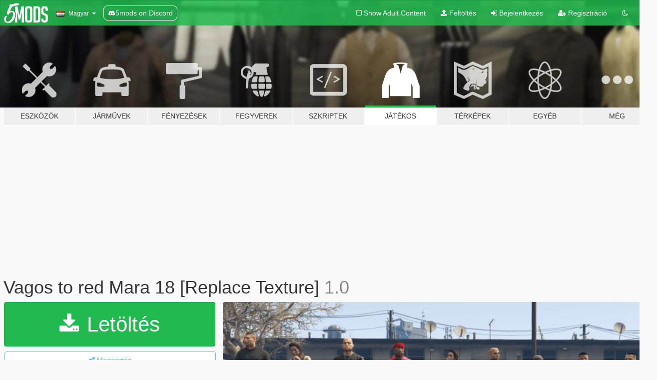

--- FILE ---
content_type: text/html; charset=utf-8
request_url: https://hu.gta5-mods.com/player/vagos-to-red-mara-18-replace-texture
body_size: 11728
content:

<!DOCTYPE html>
<html lang="hu" dir="ltr">
<head>
	<title>
		Vagos to red Mara 18 [Replace Texture] - GTA5-Mods.com
	</title>

		<script
		  async
		  src="https://hb.vntsm.com/v4/live/vms/sites/gta5-mods.com/index.js"
        ></script>

        <script>
          self.__VM = self.__VM || [];
          self.__VM.push(function (admanager, scope) {
            scope.Config.buildPlacement((configBuilder) => {
              configBuilder.add("billboard");
              configBuilder.addDefaultOrUnique("mobile_mpu").setBreakPoint("mobile")
            }).display("top-ad");

            scope.Config.buildPlacement((configBuilder) => {
              configBuilder.add("leaderboard");
              configBuilder.addDefaultOrUnique("mobile_mpu").setBreakPoint("mobile")
            }).display("central-ad");

            scope.Config.buildPlacement((configBuilder) => {
              configBuilder.add("mpu");
              configBuilder.addDefaultOrUnique("mobile_mpu").setBreakPoint("mobile")
            }).display("side-ad");

            scope.Config.buildPlacement((configBuilder) => {
              configBuilder.add("leaderboard");
              configBuilder.addDefaultOrUnique("mpu").setBreakPoint({ mediaQuery: "max-width:1200px" })
            }).display("central-ad-2");

            scope.Config.buildPlacement((configBuilder) => {
              configBuilder.add("leaderboard");
              configBuilder.addDefaultOrUnique("mobile_mpu").setBreakPoint("mobile")
            }).display("bottom-ad");

            scope.Config.buildPlacement((configBuilder) => {
              configBuilder.add("desktop_takeover");
              configBuilder.addDefaultOrUnique("mobile_takeover").setBreakPoint("mobile")
            }).display("takeover-ad");

            scope.Config.get('mpu').display('download-ad-1');
          });
        </script>

	<meta charset="utf-8">
	<meta name="viewport" content="width=320, initial-scale=1.0, maximum-scale=1.0">
	<meta http-equiv="X-UA-Compatible" content="IE=edge">
	<meta name="msapplication-config" content="none">
	<meta name="theme-color" content="#20ba4e">
	<meta name="msapplication-navbutton-color" content="#20ba4e">
	<meta name="apple-mobile-web-app-capable" content="yes">
	<meta name="apple-mobile-web-app-status-bar-style" content="#20ba4e">
	<meta name="csrf-param" content="authenticity_token" />
<meta name="csrf-token" content="A/kweyLBLoyiJf/e4Ad3a/gvBJmOCye3hq2y4DFBX6lfq5ca0jmoIHFwriGIyc7gO+lzBZ+Ysi30mEVM8E0p+w==" />
	    <!--suppress ALL -->

    <meta property="og:url" content="https://hu.gta5-mods.com/player/vagos-to-red-mara-18-replace-texture">
    <meta property="og:title" content="Vagos to red Mara 18 [Replace Texture]">
    <meta property="og:description" content="Vagos to red 18th street gang, Mara 18  (ITS SCREENSHOTS DO NOT SHOW ALL MODIFIED TEXTURES) (CES CAPTURES D&#39;ÉCRAN NE MONTRENT PAS TOUTES LES TEXTURES MODIFIÉES)    SinglePlayer:  Français / French : !! IMPORTANT CREER UN DOSSIER &quot;MODS&quot; !! Placer le contenue du dossier &quot;patchday3ng&quot; dans C:/Grand Thef Auto V/mods/update/x64/dlcpacks/patchday3ng/dlc/x64/models/cdimages/patchday3ng.rpf Placer le contenue du dossier &quot;x64v&quot; dans C:/Grand...">
    <meta property="og:site_name" content="GTA5-Mods.com">
    <meta property="og:image" content="https://img.gta5-mods.com/q75/images/vagos-to-red-mara-18-replace-texture/088b37-aa.png">

    <meta name="twitter:card" content="summary_large_image">
    <meta name="twitter:site" content="@5mods">
    <meta name="twitter:title" content="Vagos to red Mara 18 [Replace Texture]">
    <meta name="twitter:description" content="Vagos to red 18th street gang, Mara 18  (ITS SCREENSHOTS DO NOT SHOW ALL MODIFIED TEXTURES) (CES CAPTURES D&#39;ÉCRAN NE MONTRENT PAS TOUTES LES TEXTURES MODIFIÉES)    SinglePlayer:  Français / French : !! IMPORTANT CREER UN DOSSIER &quot;MODS&quot; !! Placer le contenue du dossier &quot;patchday3ng&quot; dans C:/Grand Thef Auto V/mods/update/x64/dlcpacks/patchday3ng/dlc/x64/models/cdimages/patchday3ng.rpf Placer le contenue du dossier &quot;x64v&quot; dans C:/Grand...">
    <meta name="twitter:image" content="https://img.gta5-mods.com/q75/images/vagos-to-red-mara-18-replace-texture/088b37-aa.png">


	<link rel="shortcut icon" type="image/x-icon" href="https://images.gta5-mods.com/icons/favicon.png">
	<link rel="stylesheet" media="screen" href="/assets/application-7e510725ebc5c55e88a9fd87c027a2aa9e20126744fbac89762e0fd54819c399.css" />
	    <link rel="alternate" hreflang="id" href="https://id.gta5-mods.com/player/vagos-to-red-mara-18-replace-texture">
    <link rel="alternate" hreflang="ms" href="https://ms.gta5-mods.com/player/vagos-to-red-mara-18-replace-texture">
    <link rel="alternate" hreflang="bg" href="https://bg.gta5-mods.com/player/vagos-to-red-mara-18-replace-texture">
    <link rel="alternate" hreflang="ca" href="https://ca.gta5-mods.com/player/vagos-to-red-mara-18-replace-texture">
    <link rel="alternate" hreflang="cs" href="https://cs.gta5-mods.com/player/vagos-to-red-mara-18-replace-texture">
    <link rel="alternate" hreflang="da" href="https://da.gta5-mods.com/player/vagos-to-red-mara-18-replace-texture">
    <link rel="alternate" hreflang="de" href="https://de.gta5-mods.com/player/vagos-to-red-mara-18-replace-texture">
    <link rel="alternate" hreflang="el" href="https://el.gta5-mods.com/player/vagos-to-red-mara-18-replace-texture">
    <link rel="alternate" hreflang="en" href="https://www.gta5-mods.com/player/vagos-to-red-mara-18-replace-texture">
    <link rel="alternate" hreflang="es" href="https://es.gta5-mods.com/player/vagos-to-red-mara-18-replace-texture">
    <link rel="alternate" hreflang="fr" href="https://fr.gta5-mods.com/player/vagos-to-red-mara-18-replace-texture">
    <link rel="alternate" hreflang="gl" href="https://gl.gta5-mods.com/player/vagos-to-red-mara-18-replace-texture">
    <link rel="alternate" hreflang="ko" href="https://ko.gta5-mods.com/player/vagos-to-red-mara-18-replace-texture">
    <link rel="alternate" hreflang="hi" href="https://hi.gta5-mods.com/player/vagos-to-red-mara-18-replace-texture">
    <link rel="alternate" hreflang="it" href="https://it.gta5-mods.com/player/vagos-to-red-mara-18-replace-texture">
    <link rel="alternate" hreflang="hu" href="https://hu.gta5-mods.com/player/vagos-to-red-mara-18-replace-texture">
    <link rel="alternate" hreflang="mk" href="https://mk.gta5-mods.com/player/vagos-to-red-mara-18-replace-texture">
    <link rel="alternate" hreflang="nl" href="https://nl.gta5-mods.com/player/vagos-to-red-mara-18-replace-texture">
    <link rel="alternate" hreflang="nb" href="https://no.gta5-mods.com/player/vagos-to-red-mara-18-replace-texture">
    <link rel="alternate" hreflang="pl" href="https://pl.gta5-mods.com/player/vagos-to-red-mara-18-replace-texture">
    <link rel="alternate" hreflang="pt-BR" href="https://pt.gta5-mods.com/player/vagos-to-red-mara-18-replace-texture">
    <link rel="alternate" hreflang="ro" href="https://ro.gta5-mods.com/player/vagos-to-red-mara-18-replace-texture">
    <link rel="alternate" hreflang="ru" href="https://ru.gta5-mods.com/player/vagos-to-red-mara-18-replace-texture">
    <link rel="alternate" hreflang="sl" href="https://sl.gta5-mods.com/player/vagos-to-red-mara-18-replace-texture">
    <link rel="alternate" hreflang="fi" href="https://fi.gta5-mods.com/player/vagos-to-red-mara-18-replace-texture">
    <link rel="alternate" hreflang="sv" href="https://sv.gta5-mods.com/player/vagos-to-red-mara-18-replace-texture">
    <link rel="alternate" hreflang="vi" href="https://vi.gta5-mods.com/player/vagos-to-red-mara-18-replace-texture">
    <link rel="alternate" hreflang="tr" href="https://tr.gta5-mods.com/player/vagos-to-red-mara-18-replace-texture">
    <link rel="alternate" hreflang="uk" href="https://uk.gta5-mods.com/player/vagos-to-red-mara-18-replace-texture">
    <link rel="alternate" hreflang="zh-CN" href="https://zh.gta5-mods.com/player/vagos-to-red-mara-18-replace-texture">

  <script src="/javascripts/ads.js"></script>

		<!-- Nexus Google Tag Manager -->
		<script nonce="true">
//<![CDATA[
				window.dataLayer = window.dataLayer || [];

						window.dataLayer.push({
								login_status: 'Guest',
								user_id: undefined,
								gta5mods_id: undefined,
						});

//]]>
</script>
		<script nonce="true">
//<![CDATA[
				(function(w,d,s,l,i){w[l]=w[l]||[];w[l].push({'gtm.start':
				new Date().getTime(),event:'gtm.js'});var f=d.getElementsByTagName(s)[0],
				j=d.createElement(s),dl=l!='dataLayer'?'&l='+l:'';j.async=true;j.src=
				'https://www.googletagmanager.com/gtm.js?id='+i+dl;f.parentNode.insertBefore(j,f);
				})(window,document,'script','dataLayer','GTM-KCVF2WQ');

//]]>
</script>		<!-- End Nexus Google Tag Manager -->
</head>
<body class=" hu">
	<!-- Google Tag Manager (noscript) -->
	<noscript><iframe src="https://www.googletagmanager.com/ns.html?id=GTM-KCVF2WQ"
										height="0" width="0" style="display:none;visibility:hidden"></iframe></noscript>
	<!-- End Google Tag Manager (noscript) -->

<div id="page-cover"></div>
<div id="page-loading">
	<span class="graphic"></span>
	<span class="message">Töltés...</span>
</div>

<div id="page-cover"></div>

<nav id="main-nav" class="navbar navbar-default">
  <div class="container">
    <div class="navbar-header">
      <a class="navbar-brand" href="/"></a>

      <ul class="nav navbar-nav">
        <li id="language-dropdown" class="dropdown">
          <a href="#language" class="dropdown-toggle" data-toggle="dropdown">
            <span class="famfamfam-flag-hu icon"></span>&nbsp;
            <span class="language-name">Magyar</span>
            <span class="caret"></span>
          </a>

          <ul class="dropdown-menu dropdown-menu-with-footer">
                <li>
                  <a href="https://id.gta5-mods.com/player/vagos-to-red-mara-18-replace-texture">
                    <span class="famfamfam-flag-id"></span>
                    <span class="language-name">Bahasa Indonesia</span>
                  </a>
                </li>
                <li>
                  <a href="https://ms.gta5-mods.com/player/vagos-to-red-mara-18-replace-texture">
                    <span class="famfamfam-flag-my"></span>
                    <span class="language-name">Bahasa Melayu</span>
                  </a>
                </li>
                <li>
                  <a href="https://bg.gta5-mods.com/player/vagos-to-red-mara-18-replace-texture">
                    <span class="famfamfam-flag-bg"></span>
                    <span class="language-name">Български</span>
                  </a>
                </li>
                <li>
                  <a href="https://ca.gta5-mods.com/player/vagos-to-red-mara-18-replace-texture">
                    <span class="famfamfam-flag-catalonia"></span>
                    <span class="language-name">Català</span>
                  </a>
                </li>
                <li>
                  <a href="https://cs.gta5-mods.com/player/vagos-to-red-mara-18-replace-texture">
                    <span class="famfamfam-flag-cz"></span>
                    <span class="language-name">Čeština</span>
                  </a>
                </li>
                <li>
                  <a href="https://da.gta5-mods.com/player/vagos-to-red-mara-18-replace-texture">
                    <span class="famfamfam-flag-dk"></span>
                    <span class="language-name">Dansk</span>
                  </a>
                </li>
                <li>
                  <a href="https://de.gta5-mods.com/player/vagos-to-red-mara-18-replace-texture">
                    <span class="famfamfam-flag-de"></span>
                    <span class="language-name">Deutsch</span>
                  </a>
                </li>
                <li>
                  <a href="https://el.gta5-mods.com/player/vagos-to-red-mara-18-replace-texture">
                    <span class="famfamfam-flag-gr"></span>
                    <span class="language-name">Ελληνικά</span>
                  </a>
                </li>
                <li>
                  <a href="https://www.gta5-mods.com/player/vagos-to-red-mara-18-replace-texture">
                    <span class="famfamfam-flag-gb"></span>
                    <span class="language-name">English</span>
                  </a>
                </li>
                <li>
                  <a href="https://es.gta5-mods.com/player/vagos-to-red-mara-18-replace-texture">
                    <span class="famfamfam-flag-es"></span>
                    <span class="language-name">Español</span>
                  </a>
                </li>
                <li>
                  <a href="https://fr.gta5-mods.com/player/vagos-to-red-mara-18-replace-texture">
                    <span class="famfamfam-flag-fr"></span>
                    <span class="language-name">Français</span>
                  </a>
                </li>
                <li>
                  <a href="https://gl.gta5-mods.com/player/vagos-to-red-mara-18-replace-texture">
                    <span class="famfamfam-flag-es-gl"></span>
                    <span class="language-name">Galego</span>
                  </a>
                </li>
                <li>
                  <a href="https://ko.gta5-mods.com/player/vagos-to-red-mara-18-replace-texture">
                    <span class="famfamfam-flag-kr"></span>
                    <span class="language-name">한국어</span>
                  </a>
                </li>
                <li>
                  <a href="https://hi.gta5-mods.com/player/vagos-to-red-mara-18-replace-texture">
                    <span class="famfamfam-flag-in"></span>
                    <span class="language-name">हिन्दी</span>
                  </a>
                </li>
                <li>
                  <a href="https://it.gta5-mods.com/player/vagos-to-red-mara-18-replace-texture">
                    <span class="famfamfam-flag-it"></span>
                    <span class="language-name">Italiano</span>
                  </a>
                </li>
                <li>
                  <a href="https://hu.gta5-mods.com/player/vagos-to-red-mara-18-replace-texture">
                    <span class="famfamfam-flag-hu"></span>
                    <span class="language-name">Magyar</span>
                  </a>
                </li>
                <li>
                  <a href="https://mk.gta5-mods.com/player/vagos-to-red-mara-18-replace-texture">
                    <span class="famfamfam-flag-mk"></span>
                    <span class="language-name">Македонски</span>
                  </a>
                </li>
                <li>
                  <a href="https://nl.gta5-mods.com/player/vagos-to-red-mara-18-replace-texture">
                    <span class="famfamfam-flag-nl"></span>
                    <span class="language-name">Nederlands</span>
                  </a>
                </li>
                <li>
                  <a href="https://no.gta5-mods.com/player/vagos-to-red-mara-18-replace-texture">
                    <span class="famfamfam-flag-no"></span>
                    <span class="language-name">Norsk</span>
                  </a>
                </li>
                <li>
                  <a href="https://pl.gta5-mods.com/player/vagos-to-red-mara-18-replace-texture">
                    <span class="famfamfam-flag-pl"></span>
                    <span class="language-name">Polski</span>
                  </a>
                </li>
                <li>
                  <a href="https://pt.gta5-mods.com/player/vagos-to-red-mara-18-replace-texture">
                    <span class="famfamfam-flag-br"></span>
                    <span class="language-name">Português do Brasil</span>
                  </a>
                </li>
                <li>
                  <a href="https://ro.gta5-mods.com/player/vagos-to-red-mara-18-replace-texture">
                    <span class="famfamfam-flag-ro"></span>
                    <span class="language-name">Română</span>
                  </a>
                </li>
                <li>
                  <a href="https://ru.gta5-mods.com/player/vagos-to-red-mara-18-replace-texture">
                    <span class="famfamfam-flag-ru"></span>
                    <span class="language-name">Русский</span>
                  </a>
                </li>
                <li>
                  <a href="https://sl.gta5-mods.com/player/vagos-to-red-mara-18-replace-texture">
                    <span class="famfamfam-flag-si"></span>
                    <span class="language-name">Slovenščina</span>
                  </a>
                </li>
                <li>
                  <a href="https://fi.gta5-mods.com/player/vagos-to-red-mara-18-replace-texture">
                    <span class="famfamfam-flag-fi"></span>
                    <span class="language-name">Suomi</span>
                  </a>
                </li>
                <li>
                  <a href="https://sv.gta5-mods.com/player/vagos-to-red-mara-18-replace-texture">
                    <span class="famfamfam-flag-se"></span>
                    <span class="language-name">Svenska</span>
                  </a>
                </li>
                <li>
                  <a href="https://vi.gta5-mods.com/player/vagos-to-red-mara-18-replace-texture">
                    <span class="famfamfam-flag-vn"></span>
                    <span class="language-name">Tiếng Việt</span>
                  </a>
                </li>
                <li>
                  <a href="https://tr.gta5-mods.com/player/vagos-to-red-mara-18-replace-texture">
                    <span class="famfamfam-flag-tr"></span>
                    <span class="language-name">Türkçe</span>
                  </a>
                </li>
                <li>
                  <a href="https://uk.gta5-mods.com/player/vagos-to-red-mara-18-replace-texture">
                    <span class="famfamfam-flag-ua"></span>
                    <span class="language-name">Українська</span>
                  </a>
                </li>
                <li>
                  <a href="https://zh.gta5-mods.com/player/vagos-to-red-mara-18-replace-texture">
                    <span class="famfamfam-flag-cn"></span>
                    <span class="language-name">中文</span>
                  </a>
                </li>
          </ul>
        </li>
        <li class="discord-link">
          <a href="https://discord.gg/2PR7aMzD4U" target="_blank" rel="noreferrer">
            <img src="https://images.gta5-mods.com/site/discord-header.svg" height="15px" alt="">
            <span>5mods on Discord</span>
          </a>
        </li>
      </ul>
    </div>

    <ul class="nav navbar-nav navbar-right">
        <li>
          <a href="/adult_filter" title="Light mode">
              <span class="fa fa-square-o"></span>
            <span>Show Adult <span class="adult-filter__content-text">Content</span></span>
          </a>
        </li>
      <li class="hidden-xs">
        <a href="/upload">
          <span class="icon fa fa-upload"></span>
          Feltöltés
        </a>
      </li>

        <li>
          <a href="/login?r=/player/vagos-to-red-mara-18-replace-texture">
            <span class="icon fa fa-sign-in"></span>
            <span class="login-text">Bejelentkezés</span>
          </a>
        </li>

        <li class="hidden-xs">
          <a href="/register?r=/player/vagos-to-red-mara-18-replace-texture">
            <span class="icon fa fa-user-plus"></span>
            Regisztráció
          </a>
        </li>

        <li>
            <a href="/dark_mode" title="Dark mode">
              <span class="fa fa-moon-o"></span>
            </a>
        </li>

      <li id="search-dropdown">
        <a href="#search" class="dropdown-toggle" data-toggle="dropdown">
          <span class="fa fa-search"></span>
        </a>

        <div class="dropdown-menu">
          <div class="form-inline">
            <div class="form-group">
              <div class="input-group">
                <div class="input-group-addon"><span  class="fa fa-search"></span></div>
                <input type="text" class="form-control" placeholder="GTA 5 mod-ok keresése...">
              </div>
            </div>
            <button type="submit" class="btn btn-primary">
              Keresés
            </button>
          </div>
        </div>
      </li>
    </ul>
  </div>
</nav>

<div id="banner" class="player">
  <div class="container hidden-xs">
    <div id="intro">
      <h1 class="styled">Üdvözlünk a GTA5-Mods.com-on</h1>
      <p>Válassz egyet a következő kategóriák közül, hogy megkezdhesd a böngészést a legújabb PC-s GTA 5 mod-ok között:</p>
    </div>
  </div>

  <div class="container">
    <ul id="navigation" class="clearfix hu">
        <li class="tools ">
          <a href="/tools">
            <span class="icon-category"></span>
            <span class="label-border"></span>
            <span class="label-category ">
              <span>Eszközök</span>
            </span>
          </a>
        </li>
        <li class="vehicles ">
          <a href="/vehicles">
            <span class="icon-category"></span>
            <span class="label-border"></span>
            <span class="label-category ">
              <span>Járművek</span>
            </span>
          </a>
        </li>
        <li class="paintjobs ">
          <a href="/paintjobs">
            <span class="icon-category"></span>
            <span class="label-border"></span>
            <span class="label-category ">
              <span>Fényezések</span>
            </span>
          </a>
        </li>
        <li class="weapons ">
          <a href="/weapons">
            <span class="icon-category"></span>
            <span class="label-border"></span>
            <span class="label-category ">
              <span>Fegyverek</span>
            </span>
          </a>
        </li>
        <li class="scripts ">
          <a href="/scripts">
            <span class="icon-category"></span>
            <span class="label-border"></span>
            <span class="label-category ">
              <span>Szkriptek</span>
            </span>
          </a>
        </li>
        <li class="player active">
          <a href="/player">
            <span class="icon-category"></span>
            <span class="label-border"></span>
            <span class="label-category ">
              <span>Játékos</span>
            </span>
          </a>
        </li>
        <li class="maps ">
          <a href="/maps">
            <span class="icon-category"></span>
            <span class="label-border"></span>
            <span class="label-category ">
              <span>Térképek</span>
            </span>
          </a>
        </li>
        <li class="misc ">
          <a href="/misc">
            <span class="icon-category"></span>
            <span class="label-border"></span>
            <span class="label-category ">
              <span>Egyéb</span>
            </span>
          </a>
        </li>
      <li id="more-dropdown" class="more dropdown">
        <a href="#more" class="dropdown-toggle" data-toggle="dropdown">
          <span class="icon-category"></span>
          <span class="label-border"></span>
          <span class="label-category ">
            <span>Még</span>
          </span>
        </a>

        <ul class="dropdown-menu pull-right">
          <li>
            <a href="http://www.gta5cheats.com" target="_blank">
              <span class="fa fa-external-link"></span>
              GTA 5 Cheats
            </a>
          </li>
        </ul>
      </li>
    </ul>
  </div>
</div>

<div id="content">
  


<div id="file" class="container" data-user-file-id="89062">
  <div class="clearfix">
      <div id="top-ad" class="ad-container"></div>

    <h1>
      
      Vagos to red Mara 18 [Replace Texture]
      <span class="version">1.0</span>

    </h1>
  </div>


    <div id="file-container" class="row">
      <div class="col-sm-5 col-lg-4">

          <a href="/player/vagos-to-red-mara-18-replace-texture/download/78580" class="btn btn-primary btn-download" >
            <span class="fa fa-download"></span>
            Letöltés
          </a>

        <div class="file-actions">

          <div class="row">
            <div class="col-xs-12 share-container">
              <div id="share-list">
                <ul>
                  <li>
                    <a href="#share-facebook" class="facebook" title="Megosztás Facebook-on">
                      <span class="fa fa-facebook"></span>
                    </a>
                  </li>
                  <li>
                    <a href="#share-twitter" class="twitter" title="Megosztás Twitter-en" data-text="Vagos to red Mara 18 [Replace Texture]">
                      <span class="fa fa-twitter"></span>
                    </a>
                  </li>
                  <li>
                    <a href="#share-vk" class="vk" title="Megosztás VKontakte-on">
                      <span class="fa fa-vk"></span>
                    </a>
                  </li>
                </ul>
              </div>

              <button class="btn btn-o-info btn-block">
                <span class="fa fa-share-alt "></span>
                <span>Megosztás</span>
              </button>
            </div>

          </div>
        </div>
        <div class="panel panel-default">
          <div class="panel-body">
            <div class="user-panel row">
              <div class="col-xs-3">
                <a href="/users/iBoyyyz">
                  <img class="img-responsive" src="https://img.gta5-mods.com/q75-w100-h100-cfill/avatars/603033/62971a-Marginal-3.jpg" alt="62971a marginal 3" />
                </a>
              </div>
              <div class="col-xs-9">
                <a class="username" href="/users/iBoyyyz">iBoyyyz</a>
                  <br/>
                  <div class="user-social">
                    












                  </div>

                  


              </div>
            </div>
          </div>
        </div>

          <div class="panel panel-default hidden-xs">
            <div class="panel-body">
  <h3 class="mt-0">
    <i class="fa fa-list-alt"></i>
    <span class="translation_missing" title="translation missing: hu.user_file.all_versions">All Versions</span>
  </h3>
      <div class="well pull-left file-version-container ">
        <div class="pull-left">
          <i class="fa fa-file"></i>&nbsp;1.0 <span>(current)</span>
          <p>
            <span class="num-downloads">1 245 letöltés <span class="file-size">, 60 MB</span></span>
            <br/><span class="num-downloads">2019. november 13.</span>
          </p>
        </div>
        <div class="pull-right" >
                  <a target="_blank" href="https://www.virustotal.com/file/a436e293cf72a8997226d7051a2497d852ce0e2635f85156a85d1147da48eb20/analysis/1573608465/"><i data-container="body" data-trigger="hover" data-toggle="popover" data-placement="top" data-html="true" data-title="<b class='color-success'>This file is safe <i class='fa fa-check-circle-o'></i></b>" data-content="<i>This file has been scanned for viruses and is safe to download.</i>" class="fa fa-shield vt-version"></i></a>

              <a target="_blank" href="/player/vagos-to-red-mara-18-replace-texture/download/78580"><i class="fa fa-download download-version"></i></a>
        </div>
      </div>
</div>
          </div>

          <div id="side-ad" class="ad-container"></div>

        <div class="file-list">
            <div class="col-xs-12 hidden-xs">
              <h4>More mods by <a class="username" href="/users/iBoyyyz">iBoyyyz</a>:</h4>
                
<div class="file-list-obj">
  <a href="/maps/building-4-apartment-xml-ymap" title="Building 4 Apartment [XML/YMAP]" class="preview empty">

    <img title="Building 4 Apartment [XML/YMAP]" class="img-responsive" alt="Building 4 Apartment [XML/YMAP]" src="https://img.gta5-mods.com/q75-w500-h333-cfill/images/building-4-apartment-xml-ymap/b0658f-1-min(1).png" />

      <ul class="categories">
            <li>Épület</li>
            <li>Jelenet</li>
            <li>Menyoo</li>
      </ul>

      <div class="stats">
        <div>
        </div>
        <div>
          <span title="462 Letöltés">
            <span class="fa fa-download"></span> 462
          </span>
          <span class="stats-likes" title="6 Tetszik">
            <span class="fa fa-thumbs-up"></span> 6
          </span>
        </div>
      </div>

  </a>
  <div class="details">
    <div class="top">
      <div class="name">
        <a href="/maps/building-4-apartment-xml-ymap" title="Building 4 Apartment [XML/YMAP]">
          <span dir="ltr">Building 4 Apartment [XML/YMAP]</span>
        </a>
      </div>
        <div class="version" dir="ltr" title="1.0">1.0</div>
    </div>
    <div class="bottom">
      <span class="bottom-by">By</span> <a href="/users/iBoyyyz" title="iBoyyyz">iBoyyyz</a>
    </div>
  </div>
</div>
                
<div class="file-list-obj">
  <a href="/player/mp-male-gangster-face-tattoo-692f8f8b-80ad-4b65-bf7c-a0560e386d4f" title="[MP Male] Gangster Face Tattoo" class="preview empty">

    <img title="[MP Male] Gangster Face Tattoo" class="img-responsive" alt="[MP Male] Gangster Face Tattoo" src="https://img.gta5-mods.com/q75-w500-h333-cfill/images/mp-male-gangster-face-tattoo-692f8f8b-80ad-4b65-bf7c-a0560e386d4f/77455d-Screensho6min.png" />

      <ul class="categories">
            <li>Bőr</li>
            <li>Tetoválás</li>
      </ul>

      <div class="stats">
        <div>
        </div>
        <div>
          <span title="2 383 Letöltés">
            <span class="fa fa-download"></span> 2 383
          </span>
          <span class="stats-likes" title="31 Tetszik">
            <span class="fa fa-thumbs-up"></span> 31
          </span>
        </div>
      </div>

  </a>
  <div class="details">
    <div class="top">
      <div class="name">
        <a href="/player/mp-male-gangster-face-tattoo-692f8f8b-80ad-4b65-bf7c-a0560e386d4f" title="[MP Male] Gangster Face Tattoo">
          <span dir="ltr">[MP Male] Gangster Face Tattoo</span>
        </a>
      </div>
    </div>
    <div class="bottom">
      <span class="bottom-by">By</span> <a href="/users/iBoyyyz" title="iBoyyyz">iBoyyyz</a>
    </div>
  </div>
</div>
                
<div class="file-list-obj">
  <a href="/maps/house-of-the-russian-millionaire" title="House of the Russian millionaire [Menyoo / FiveM]" class="preview empty">

    <img title="House of the Russian millionaire [Menyoo / FiveM]" class="img-responsive" alt="House of the Russian millionaire [Menyoo / FiveM]" src="https://img.gta5-mods.com/q75-w500-h333-cfill/images/house-of-the-russian-millionaire/2b553c-2-min.png" />

      <ul class="categories">
            <li>Belsőtér</li>
            <li>Épület</li>
            <li>Jelenet</li>
            <li>Map Editor</li>
            <li>Menyoo</li>
      </ul>

      <div class="stats">
        <div>
        </div>
        <div>
          <span title="962 Letöltés">
            <span class="fa fa-download"></span> 962
          </span>
          <span class="stats-likes" title="15 Tetszik">
            <span class="fa fa-thumbs-up"></span> 15
          </span>
        </div>
      </div>

  </a>
  <div class="details">
    <div class="top">
      <div class="name">
        <a href="/maps/house-of-the-russian-millionaire" title="House of the Russian millionaire [Menyoo / FiveM]">
          <span dir="ltr">House of the Russian millionaire [Menyoo / FiveM]</span>
        </a>
      </div>
        <div class="version" dir="ltr" title="1.0">1.0</div>
    </div>
    <div class="bottom">
      <span class="bottom-by">By</span> <a href="/users/iBoyyyz" title="iBoyyyz">iBoyyyz</a>
    </div>
  </div>
</div>
                
<div class="file-list-obj">
  <a href="/maps/grove-street-xml-ymap" title="Grove Street [XML/YMAP]" class="preview empty">

    <img title="Grove Street [XML/YMAP]" class="img-responsive" alt="Grove Street [XML/YMAP]" src="https://img.gta5-mods.com/q75-w500-h333-cfill/images/grove-street-xml-ymap/8ad4a6-Screenshot_596.png" />

      <ul class="categories">
            <li>Jelenet</li>
            <li>Menyoo</li>
      </ul>

      <div class="stats">
        <div>
        </div>
        <div>
          <span title="990 Letöltés">
            <span class="fa fa-download"></span> 990
          </span>
          <span class="stats-likes" title="6 Tetszik">
            <span class="fa fa-thumbs-up"></span> 6
          </span>
        </div>
      </div>

  </a>
  <div class="details">
    <div class="top">
      <div class="name">
        <a href="/maps/grove-street-xml-ymap" title="Grove Street [XML/YMAP]">
          <span dir="ltr">Grove Street [XML/YMAP]</span>
        </a>
      </div>
        <div class="version" dir="ltr" title="1.0">1.0</div>
    </div>
    <div class="bottom">
      <span class="bottom-by">By</span> <a href="/users/iBoyyyz" title="iBoyyyz">iBoyyyz</a>
    </div>
  </div>
</div>
                
<div class="file-list-obj">
  <a href="/player/prison-face-tattoo" title="[MP Male] Prison Face Tattoo" class="preview empty">

    <img title="[MP Male] Prison Face Tattoo" class="img-responsive" alt="[MP Male] Prison Face Tattoo" src="https://img.gta5-mods.com/q75-w500-h333-cfill/images/prison-face-tattoo/9decfc-1-min1).png" />

      <ul class="categories">
            <li>Bőr</li>
            <li>Tetoválás</li>
      </ul>

      <div class="stats">
        <div>
        </div>
        <div>
          <span title="1 075 Letöltés">
            <span class="fa fa-download"></span> 1 075
          </span>
          <span class="stats-likes" title="15 Tetszik">
            <span class="fa fa-thumbs-up"></span> 15
          </span>
        </div>
      </div>

  </a>
  <div class="details">
    <div class="top">
      <div class="name">
        <a href="/player/prison-face-tattoo" title="[MP Male] Prison Face Tattoo">
          <span dir="ltr">[MP Male] Prison Face Tattoo</span>
        </a>
      </div>
        <div class="version" dir="ltr" title="1.0">1.0</div>
    </div>
    <div class="bottom">
      <span class="bottom-by">By</span> <a href="/users/iBoyyyz" title="iBoyyyz">iBoyyyz</a>
    </div>
  </div>
</div>
            </div>

        </div>
      </div>

      <div class="col-sm-7 col-lg-8">
          <div id="file-media">
            <!-- Cover Media -->
            <div class="text-center">

                <a target="_blank" class="thumbnail mfp-image cover-media" title="Vagos to red Mara 18 [Replace Texture]" href="https://img.gta5-mods.com/q95/images/vagos-to-red-mara-18-replace-texture/088b37-aa.png"><img class="img-responsive" src="https://img.gta5-mods.com/q85-w800/images/vagos-to-red-mara-18-replace-texture/088b37-aa.png" alt="088b37 aa" /></a>
            </div>

            <!-- Remaining Media -->
              <div class="media-thumbnails row">
                    <div class="col-xs-4 col-md-2">
                      <a target="_blank" class="thumbnail mfp-image" title="Vagos to red Mara 18 [Replace Texture]" href="https://img.gta5-mods.com/q95/images/vagos-to-red-mara-18-replace-texture/088b37-bb.png"><img class="img-responsive" src="https://img.gta5-mods.com/q75-w350-h233-cfill/images/vagos-to-red-mara-18-replace-texture/088b37-bb.png" alt="088b37 bb" /></a>
                    </div>
                    <div class="col-xs-4 col-md-2">
                      <a target="_blank" class="thumbnail mfp-image" title="Vagos to red Mara 18 [Replace Texture]" href="https://img.gta5-mods.com/q95/images/vagos-to-red-mara-18-replace-texture/088b37-cc.png"><img class="img-responsive" src="https://img.gta5-mods.com/q75-w350-h233-cfill/images/vagos-to-red-mara-18-replace-texture/088b37-cc.png" alt="088b37 cc" /></a>
                    </div>
                    <div class="col-xs-4 col-md-2">
                      <a target="_blank" class="thumbnail mfp-image" title="Vagos to red Mara 18 [Replace Texture]" href="https://img.gta5-mods.com/q95/images/vagos-to-red-mara-18-replace-texture/088b37-dd.png"><img class="img-responsive" src="https://img.gta5-mods.com/q75-w350-h233-cfill/images/vagos-to-red-mara-18-replace-texture/088b37-dd.png" alt="088b37 dd" /></a>
                    </div>
                    <div class="col-xs-4 col-md-2">
                      <a target="_blank" class="thumbnail mfp-image" title="Vagos to red Mara 18 [Replace Texture]" href="https://img.gta5-mods.com/q95/images/vagos-to-red-mara-18-replace-texture/088b37-ee.png"><img class="img-responsive" src="https://img.gta5-mods.com/q75-w350-h233-cfill/images/vagos-to-red-mara-18-replace-texture/088b37-ee.png" alt="088b37 ee" /></a>
                    </div>
                    <div class="col-xs-4 col-md-2">
                      <a target="_blank" class="thumbnail mfp-image" title="Vagos to red Mara 18 [Replace Texture]" href="https://img.gta5-mods.com/q95/images/vagos-to-red-mara-18-replace-texture/088b37-ff.png"><img class="img-responsive" src="https://img.gta5-mods.com/q75-w350-h233-cfill/images/vagos-to-red-mara-18-replace-texture/088b37-ff.png" alt="088b37 ff" /></a>
                    </div>
                    <div class="col-xs-4 col-md-2">
                      <a target="_blank" class="thumbnail mfp-image" title="Vagos to red Mara 18 [Replace Texture]" href="https://img.gta5-mods.com/q95/images/vagos-to-red-mara-18-replace-texture/088b37-gg.png"><img class="img-responsive" src="https://img.gta5-mods.com/q75-w350-h233-cfill/images/vagos-to-red-mara-18-replace-texture/088b37-gg.png" alt="088b37 gg" /></a>
                    </div>

                  <div class="extra-media collapse">
                        <div class="col-xs-4 col-md-2">
                          <a target="_blank" class="thumbnail mfp-image" title="Vagos to red Mara 18 [Replace Texture]" href="https://img.gta5-mods.com/q95/images/vagos-to-red-mara-18-replace-texture/088b37-hh.png"><img class="img-responsive" src="https://img.gta5-mods.com/q75-w350-h233-cfill/images/vagos-to-red-mara-18-replace-texture/088b37-hh.png" alt="088b37 hh" /></a>
                        </div>
                        <div class="col-xs-4 col-md-2">
                          <a target="_blank" class="thumbnail mfp-image" title="Vagos to red Mara 18 [Replace Texture]" href="https://img.gta5-mods.com/q95/images/vagos-to-red-mara-18-replace-texture/088b37-ii.png"><img class="img-responsive" src="https://img.gta5-mods.com/q75-w350-h233-cfill/images/vagos-to-red-mara-18-replace-texture/088b37-ii.png" alt="088b37 ii" /></a>
                        </div>
                        <div class="col-xs-4 col-md-2">
                          <a target="_blank" class="thumbnail mfp-image" title="Vagos to red Mara 18 [Replace Texture]" href="https://img.gta5-mods.com/q95/images/vagos-to-red-mara-18-replace-texture/088b37-jj.png"><img class="img-responsive" src="https://img.gta5-mods.com/q75-w350-h233-cfill/images/vagos-to-red-mara-18-replace-texture/088b37-jj.png" alt="088b37 jj" /></a>
                        </div>
                        <div class="col-xs-4 col-md-2">
                          <a target="_blank" class="thumbnail mfp-image" title="Vagos to red Mara 18 [Replace Texture]" href="https://img.gta5-mods.com/q95/images/vagos-to-red-mara-18-replace-texture/088b37-kk.png"><img class="img-responsive" src="https://img.gta5-mods.com/q75-w350-h233-cfill/images/vagos-to-red-mara-18-replace-texture/088b37-kk.png" alt="088b37 kk" /></a>
                        </div>
                  </div>
              </div>

                <a href="#more" class="media-limit btn btn-o-primary btn-block btn-sm">
                  <span class="fa fa-angle-down"></span>
                  További képek és videók megtekintése
                  <span class="fa fa-angle-down"></span>
                </a>
          </div>

        <h3 class="clearfix" dir="auto">
          <div class="pull-left file-stats">
            <i class="fa fa-cloud-download pull-left download-icon"></i>
            <div class="file-stat file-downloads pull-left">
              <span class="num-downloads">1 245</span>
              <label>Letöltés</label>
            </div>
            <i class="fa fa-thumbs-o-up pull-left like-icon"></i>
            <div class="file-stat file-likes pull-left">
              <span class="num-likes">10</span>
              <label>Tetszik</label>
            </div>
          </div>

        </h3>
        <div id="featured-comment">
          <ul class="media-list pinned-comments">
            
          </ul>
        </div>
        <div class="visible-xs-block">
          <div class="panel panel-default">
            <div class="panel-body">
              <div class="file-description">
                      <span class="description-body description-collapsed" dir="auto">
                        Vagos to red 18th street gang, Mara 18 <br/>(ITS SCREENSHOTS DO NOT SHOW ALL MODIFIED TEXTURES)<br/>(CES CAPTURES D'ÉCRAN NE MONTRENT PAS TOUTES LES TEXTURES MODIFIÉES)<br/><br/><br/><br/>SinglePlayer:<br/><br/>Français / French :<br/>!! IMPORTANT CREER UN DOSSIER "MODS" !!<br/>Placer le contenue du dossier "patchday3ng" dans C:/Grand Thef Auto V/mods/update/x64/dlcpacks/patchday3ng/dlc/x64/models/cdimages/patchday3ng.rpf<br/>Placer le contenue du dossier "x64v" dans C:/Grand Thef Auto V/mods/x64v/models/cdimages/componentpeds_g_m_y.rpf<br/>Placer le contenue du dossier "x64e" dans C:/Grand Thef Auto V/mods/x64e/models/cdimages/pedprops.rpf<br/>Si vous avez besoin d'aide contactez moi par discord : M00NL1GHT#0914<br/><br/>English / Anglais :<br/>!! IMPORTANT CREATE A "MODS" FOLDER !!<br/>Place the contents of the folder "patchday3ng" in C:/Grand Thef Auto V/mods/update/x64/dlcpacks/patchday3ng/dlc/x64/models/cdimages/patchday3ng.rpf<br/>Place the contents of the folder "x64v" in C:/Grand Thef Auto V/mods/x64v/models/cdimages/componentpeds_g_m_y.rpf<br/>Place the contents of the folder "x64e" in C:/Grand Thef Auto V/mods/x64e/models/cdimages/pedprops.rpf<br/>If you need help contact me on discord : M00NL1GHT#0914<br/><br/><br/><br/>FiveM :<br/><br/>Français / French :<br/>Vous avez devez écrire "mara18" dans le fichier "start.cfg" pour remplacer les textures sur votre serveur<br/><br/>English / Anglais :<br/>You have to write "mara18" in the file "start.cfg" to replace the textures on your server<br/><br/><br/><br/><br/>Created by iBoyz<br/>(My real nickname is MoonLight but I can not change my nickname on gta5 mod site)<br/>(Mon vrai pseudo c'est MoonLight mais je ne peux pas changer mon pseudo sur le site gta5 mod)
                        <div class="read-more-button-container">
                          <div class="read-more-gradient"></div>
                          <div class="read-more-button">Show Full Description</div>
                        </div>
                      </span>
              </div>
                <div id=tag-list>
                    <div>
                      <a href="/all/tags/clothing/most-downloaded">
                            <span class="label label-default">
                              <span class="fa fa-tag"></span>
                              Ruházat
                            </span>
                      </a>
                    </div>
                    <div>
                      <a href="/all/tags/skin/most-downloaded">
                            <span class="label label-default">
                              <span class="fa fa-tag"></span>
                              Bőr
                            </span>
                      </a>
                    </div>
                    <div>
                      <a href="/all/tags/san-andreas/most-downloaded">
                            <span class="label label-default">
                              <span class="fa fa-tag"></span>
                              San Andreas
                            </span>
                      </a>
                    </div>
                </div>


              <div id="file-dates">

                <br/>
                <small title="2019. nov. 13., 01:26">
                  <strong>Először Feltöltve:</strong>
                  2019. november 13.
                  
                </small>

                  <br/>
                  <small title="2019. nov. 13., 01:34">
                    <strong>Utoljára Feltöltve:</strong>
                    2019. november 13.
                  </small>

                  <br/>
                  <small title="2026. jan. 20., 08:12">
                    <strong>Utoljára Letöltött:</strong>
                    19 órája
                  </small>
              </div>
            </div>
          </div>

          <div class="panel panel-default visible-xs-block">
            <div class="panel-body">
  <h3 class="mt-0">
    <i class="fa fa-list-alt"></i>
    <span class="translation_missing" title="translation missing: hu.user_file.all_versions">All Versions</span>
  </h3>
      <div class="well pull-left file-version-container ">
        <div class="pull-left">
          <i class="fa fa-file"></i>&nbsp;1.0 <span>(current)</span>
          <p>
            <span class="num-downloads">1 245 letöltés <span class="file-size">, 60 MB</span></span>
            <br/><span class="num-downloads">2019. november 13.</span>
          </p>
        </div>
        <div class="pull-right" >
                  <a target="_blank" href="https://www.virustotal.com/file/a436e293cf72a8997226d7051a2497d852ce0e2635f85156a85d1147da48eb20/analysis/1573608465/"><i data-container="body" data-trigger="hover" data-toggle="popover" data-placement="top" data-html="true" data-title="<b class='color-success'>This file is safe <i class='fa fa-check-circle-o'></i></b>" data-content="<i>This file has been scanned for viruses and is safe to download.</i>" class="fa fa-shield vt-version"></i></a>

              <a target="_blank" href="/player/vagos-to-red-mara-18-replace-texture/download/78580"><i class="fa fa-download download-version"></i></a>
        </div>
      </div>
</div>
          </div>

          <h3 class="clearfix comments-stats" dir="auto">
              <span class="pull-left">
                  <span class="num-comments" data-count="5">5 Hozzászólás</span>
              </span>
          </h3>
          <div id="comments_mobile"></div>

          <div class="file-list">
              <div class="col-xs-12">
                <h4>More mods by <a class="username" href="/users/iBoyyyz">iBoyyyz</a>:</h4>
                  
<div class="file-list-obj">
  <a href="/maps/building-4-apartment-xml-ymap" title="Building 4 Apartment [XML/YMAP]" class="preview empty">

    <img title="Building 4 Apartment [XML/YMAP]" class="img-responsive" alt="Building 4 Apartment [XML/YMAP]" src="https://img.gta5-mods.com/q75-w500-h333-cfill/images/building-4-apartment-xml-ymap/b0658f-1-min(1).png" />

      <ul class="categories">
            <li>Épület</li>
            <li>Jelenet</li>
            <li>Menyoo</li>
      </ul>

      <div class="stats">
        <div>
        </div>
        <div>
          <span title="462 Letöltés">
            <span class="fa fa-download"></span> 462
          </span>
          <span class="stats-likes" title="6 Tetszik">
            <span class="fa fa-thumbs-up"></span> 6
          </span>
        </div>
      </div>

  </a>
  <div class="details">
    <div class="top">
      <div class="name">
        <a href="/maps/building-4-apartment-xml-ymap" title="Building 4 Apartment [XML/YMAP]">
          <span dir="ltr">Building 4 Apartment [XML/YMAP]</span>
        </a>
      </div>
        <div class="version" dir="ltr" title="1.0">1.0</div>
    </div>
    <div class="bottom">
      <span class="bottom-by">By</span> <a href="/users/iBoyyyz" title="iBoyyyz">iBoyyyz</a>
    </div>
  </div>
</div>
                  
<div class="file-list-obj">
  <a href="/player/mp-male-gangster-face-tattoo-692f8f8b-80ad-4b65-bf7c-a0560e386d4f" title="[MP Male] Gangster Face Tattoo" class="preview empty">

    <img title="[MP Male] Gangster Face Tattoo" class="img-responsive" alt="[MP Male] Gangster Face Tattoo" src="https://img.gta5-mods.com/q75-w500-h333-cfill/images/mp-male-gangster-face-tattoo-692f8f8b-80ad-4b65-bf7c-a0560e386d4f/77455d-Screensho6min.png" />

      <ul class="categories">
            <li>Bőr</li>
            <li>Tetoválás</li>
      </ul>

      <div class="stats">
        <div>
        </div>
        <div>
          <span title="2 383 Letöltés">
            <span class="fa fa-download"></span> 2 383
          </span>
          <span class="stats-likes" title="31 Tetszik">
            <span class="fa fa-thumbs-up"></span> 31
          </span>
        </div>
      </div>

  </a>
  <div class="details">
    <div class="top">
      <div class="name">
        <a href="/player/mp-male-gangster-face-tattoo-692f8f8b-80ad-4b65-bf7c-a0560e386d4f" title="[MP Male] Gangster Face Tattoo">
          <span dir="ltr">[MP Male] Gangster Face Tattoo</span>
        </a>
      </div>
    </div>
    <div class="bottom">
      <span class="bottom-by">By</span> <a href="/users/iBoyyyz" title="iBoyyyz">iBoyyyz</a>
    </div>
  </div>
</div>
                  
<div class="file-list-obj">
  <a href="/maps/house-of-the-russian-millionaire" title="House of the Russian millionaire [Menyoo / FiveM]" class="preview empty">

    <img title="House of the Russian millionaire [Menyoo / FiveM]" class="img-responsive" alt="House of the Russian millionaire [Menyoo / FiveM]" src="https://img.gta5-mods.com/q75-w500-h333-cfill/images/house-of-the-russian-millionaire/2b553c-2-min.png" />

      <ul class="categories">
            <li>Belsőtér</li>
            <li>Épület</li>
            <li>Jelenet</li>
            <li>Map Editor</li>
            <li>Menyoo</li>
      </ul>

      <div class="stats">
        <div>
        </div>
        <div>
          <span title="962 Letöltés">
            <span class="fa fa-download"></span> 962
          </span>
          <span class="stats-likes" title="15 Tetszik">
            <span class="fa fa-thumbs-up"></span> 15
          </span>
        </div>
      </div>

  </a>
  <div class="details">
    <div class="top">
      <div class="name">
        <a href="/maps/house-of-the-russian-millionaire" title="House of the Russian millionaire [Menyoo / FiveM]">
          <span dir="ltr">House of the Russian millionaire [Menyoo / FiveM]</span>
        </a>
      </div>
        <div class="version" dir="ltr" title="1.0">1.0</div>
    </div>
    <div class="bottom">
      <span class="bottom-by">By</span> <a href="/users/iBoyyyz" title="iBoyyyz">iBoyyyz</a>
    </div>
  </div>
</div>
                  
<div class="file-list-obj">
  <a href="/maps/grove-street-xml-ymap" title="Grove Street [XML/YMAP]" class="preview empty">

    <img title="Grove Street [XML/YMAP]" class="img-responsive" alt="Grove Street [XML/YMAP]" src="https://img.gta5-mods.com/q75-w500-h333-cfill/images/grove-street-xml-ymap/8ad4a6-Screenshot_596.png" />

      <ul class="categories">
            <li>Jelenet</li>
            <li>Menyoo</li>
      </ul>

      <div class="stats">
        <div>
        </div>
        <div>
          <span title="990 Letöltés">
            <span class="fa fa-download"></span> 990
          </span>
          <span class="stats-likes" title="6 Tetszik">
            <span class="fa fa-thumbs-up"></span> 6
          </span>
        </div>
      </div>

  </a>
  <div class="details">
    <div class="top">
      <div class="name">
        <a href="/maps/grove-street-xml-ymap" title="Grove Street [XML/YMAP]">
          <span dir="ltr">Grove Street [XML/YMAP]</span>
        </a>
      </div>
        <div class="version" dir="ltr" title="1.0">1.0</div>
    </div>
    <div class="bottom">
      <span class="bottom-by">By</span> <a href="/users/iBoyyyz" title="iBoyyyz">iBoyyyz</a>
    </div>
  </div>
</div>
                  
<div class="file-list-obj">
  <a href="/player/prison-face-tattoo" title="[MP Male] Prison Face Tattoo" class="preview empty">

    <img title="[MP Male] Prison Face Tattoo" class="img-responsive" alt="[MP Male] Prison Face Tattoo" src="https://img.gta5-mods.com/q75-w500-h333-cfill/images/prison-face-tattoo/9decfc-1-min1).png" />

      <ul class="categories">
            <li>Bőr</li>
            <li>Tetoválás</li>
      </ul>

      <div class="stats">
        <div>
        </div>
        <div>
          <span title="1 075 Letöltés">
            <span class="fa fa-download"></span> 1 075
          </span>
          <span class="stats-likes" title="15 Tetszik">
            <span class="fa fa-thumbs-up"></span> 15
          </span>
        </div>
      </div>

  </a>
  <div class="details">
    <div class="top">
      <div class="name">
        <a href="/player/prison-face-tattoo" title="[MP Male] Prison Face Tattoo">
          <span dir="ltr">[MP Male] Prison Face Tattoo</span>
        </a>
      </div>
        <div class="version" dir="ltr" title="1.0">1.0</div>
    </div>
    <div class="bottom">
      <span class="bottom-by">By</span> <a href="/users/iBoyyyz" title="iBoyyyz">iBoyyyz</a>
    </div>
  </div>
</div>
              </div>
          </div>

        </div>

        <div class="hidden-xs">

          <ul class="nav nav-tabs" role="tablist">
              <li role="presentation" class="active">
                <a class="url-push" href="#description_tab" aria-controls="home" role="tab" data-toggle="tab">
                  <i class="fa fa-file-text-o"></i>
                  &nbsp;Description
                </a>
              </li>
              <li role="presentation">
                <a class="url-push" href="#comments_tab" aria-controls="profile" role="tab" data-toggle="tab">
                  <i class="fa fa-comments-o"></i>
                  &nbsp;Comments (5)
                </a>
              </li>
          </ul>

          <div class="tab-content">

            <!-- Default / Description Tab -->
            <div role="tabpanel" class="tab-pane  active " id="description_tab">
              <div class="panel panel-default" style="margin-top: 8px">
                <div class="panel-body">
                  <div class="file-description">
                        <span class="description-body " dir="auto">
                          Vagos to red 18th street gang, Mara 18 <br/>(ITS SCREENSHOTS DO NOT SHOW ALL MODIFIED TEXTURES)<br/>(CES CAPTURES D'ÉCRAN NE MONTRENT PAS TOUTES LES TEXTURES MODIFIÉES)<br/><br/><br/><br/>SinglePlayer:<br/><br/>Français / French :<br/>!! IMPORTANT CREER UN DOSSIER "MODS" !!<br/>Placer le contenue du dossier "patchday3ng" dans C:/Grand Thef Auto V/mods/update/x64/dlcpacks/patchday3ng/dlc/x64/models/cdimages/patchday3ng.rpf<br/>Placer le contenue du dossier "x64v" dans C:/Grand Thef Auto V/mods/x64v/models/cdimages/componentpeds_g_m_y.rpf<br/>Placer le contenue du dossier "x64e" dans C:/Grand Thef Auto V/mods/x64e/models/cdimages/pedprops.rpf<br/>Si vous avez besoin d'aide contactez moi par discord : M00NL1GHT#0914<br/><br/>English / Anglais :<br/>!! IMPORTANT CREATE A "MODS" FOLDER !!<br/>Place the contents of the folder "patchday3ng" in C:/Grand Thef Auto V/mods/update/x64/dlcpacks/patchday3ng/dlc/x64/models/cdimages/patchday3ng.rpf<br/>Place the contents of the folder "x64v" in C:/Grand Thef Auto V/mods/x64v/models/cdimages/componentpeds_g_m_y.rpf<br/>Place the contents of the folder "x64e" in C:/Grand Thef Auto V/mods/x64e/models/cdimages/pedprops.rpf<br/>If you need help contact me on discord : M00NL1GHT#0914<br/><br/><br/><br/>FiveM :<br/><br/>Français / French :<br/>Vous avez devez écrire "mara18" dans le fichier "start.cfg" pour remplacer les textures sur votre serveur<br/><br/>English / Anglais :<br/>You have to write "mara18" in the file "start.cfg" to replace the textures on your server<br/><br/><br/><br/><br/>Created by iBoyz<br/>(My real nickname is MoonLight but I can not change my nickname on gta5 mod site)<br/>(Mon vrai pseudo c'est MoonLight mais je ne peux pas changer mon pseudo sur le site gta5 mod)
                        </span>
                  </div>
                <div id=tag-list>
                    <div>
                      <a href="/all/tags/clothing/most-downloaded">
                            <span class="label label-default">
                              <span class="fa fa-tag"></span>
                              Ruházat
                            </span>
                      </a>
                    </div>
                    <div>
                      <a href="/all/tags/skin/most-downloaded">
                            <span class="label label-default">
                              <span class="fa fa-tag"></span>
                              Bőr
                            </span>
                      </a>
                    </div>
                    <div>
                      <a href="/all/tags/san-andreas/most-downloaded">
                            <span class="label label-default">
                              <span class="fa fa-tag"></span>
                              San Andreas
                            </span>
                      </a>
                    </div>
                </div>


                  <div id="file-dates">

                    <br/>
                    <small title="2019. nov. 13., 01:26">
                      <strong>Először Feltöltve:</strong>
                      2019. november 13.
                      
                    </small>

                      <br/>
                      <small title="2019. nov. 13., 01:34">
                        <strong>Utoljára Feltöltve:</strong>
                        2019. november 13.
                      </small>

                      <br/>
                      <small title="2026. jan. 20., 08:12">
                        <strong>Utoljára Letöltött:</strong>
                        19 órája
                      </small>
                  </div>
                </div>
              </div>
            </div>

            <!-- Comments Tab -->
            <div role="tabpanel" class="tab-pane " id="comments_tab">
              <div id="comments">
                <ul class="media-list pinned-comments">
                 
    <li id="comment-1492022" class="comment media pinned" data-comment-id="1492022" data-username="iBoyyyz" data-mentions="[]">
      <div class="media-left">
        <a href="/users/iBoyyyz"><img class="media-object" src="https://img.gta5-mods.com/q75-w100-h100-cfill/avatars/603033/62971a-Marginal-3.jpg" alt="62971a marginal 3" /></a>
      </div>
      <div class="media-body">
        <div class="panel panel-default">
          <div class="panel-body">
            <div class="media-heading clearfix">
              <div class="pull-left flip" dir="auto">
                <a href="/users/iBoyyyz">iBoyyyz</a>
                    <label class="label label-primary">Szerző</label>
              </div>
              <div class="pull-right flip">
                <span class="pinned-message inline-icon-text"><span class="fa fa-thumb-tack"></span>Rögzített Hozzászólás</span>

                
              </div>
            </div>

            <div class="comment-text " dir="auto"><p>(ITS SCREENSHOTS DO NOT SHOW ALL MODIFIED TEXTURES)
<br />(CES CAPTURES D&#39;ÉCRAN NE MONTRENT PAS TOUTES LES TEXTURES MODIFIÉES)</p></div>

            <div class="media-details clearfix">
              <div class="row">
                <div class="col-md-8 text-left flip">


                  

                  
                </div>
                <div class="col-md-4 text-right flip" title="2019. nov. 13., 01:28">2019. november 13.</div>
              </div>
            </div>
          </div>
        </div>
      </div>
    </li>


                </ul>


                <ul class="media-list comments-list">
                  

    <li id="comment-1492023" class="comment media " data-comment-id="1492023" data-username="gta5-mods" data-mentions="[]">
      <div class="media-left">
        <a href="/users/gta5%2Dmods"><img class="media-object" src="https://img.gta5-mods.com/q75-w100-h100-cfill/avatars/presets/default.jpg" alt="Default" /></a>
      </div>
      <div class="media-body">
        <div class="panel panel-default">
          <div class="panel-body">
            <div class="media-heading clearfix">
              <div class="pull-left flip" dir="auto">
                <a href="/users/gta5%2Dmods">gta5-mods</a>
                    
              </div>
              <div class="pull-right flip">
                

                
              </div>
            </div>

            <div class="comment-text " dir="auto"><p>This file has been approved automatically. If you think this file should not be here for any reason please report it.</p></div>

            <div class="media-details clearfix">
              <div class="row">
                <div class="col-md-8 text-left flip">


                  

                  
                </div>
                <div class="col-md-4 text-right flip" title="2019. nov. 13., 01:34">2019. november 13.</div>
              </div>
            </div>
          </div>
        </div>
      </div>
    </li>

    <li id="comment-1684663" class="comment media " data-comment-id="1684663" data-username="marcos2313" data-mentions="[]">
      <div class="media-left">
        <a href="/users/marcos2313"><img class="media-object" src="https://img.gta5-mods.com/q75-w100-h100-cfill/avatars/presets/gtao47.jpg" alt="Gtao47" /></a>
      </div>
      <div class="media-body">
        <div class="panel panel-default">
          <div class="panel-body">
            <div class="media-heading clearfix">
              <div class="pull-left flip" dir="auto">
                <a href="/users/marcos2313">marcos2313</a>
                    
              </div>
              <div class="pull-right flip">
                

                
              </div>
            </div>

            <div class="comment-text " dir="auto"><p>how do i instal i need help
</p></div>

            <div class="media-details clearfix">
              <div class="row">
                <div class="col-md-8 text-left flip">


                  

                  
                </div>
                <div class="col-md-4 text-right flip" title="2020. aug. 31., 01:16">2020. augusztus 31.</div>
              </div>
            </div>
          </div>
        </div>
      </div>
    </li>

    <li id="comment-2156556" class="comment media " data-comment-id="2156556" data-username="uptown" data-mentions="[]">
      <div class="media-left">
        <a href="/users/uptown"><img class="media-object" src="https://img.gta5-mods.com/q75-w100-h100-cfill/avatars/presets/default.jpg" alt="Default" /></a>
      </div>
      <div class="media-body">
        <div class="panel panel-default">
          <div class="panel-body">
            <div class="media-heading clearfix">
              <div class="pull-left flip" dir="auto">
                <a href="/users/uptown">uptown</a>
                    
              </div>
              <div class="pull-right flip">
                

                
              </div>
            </div>

            <div class="comment-text " dir="auto"><p>can you changed the vagos to black gangs ?</p></div>

            <div class="media-details clearfix">
              <div class="row">
                <div class="col-md-8 text-left flip">


                  

                  
                </div>
                <div class="col-md-4 text-right flip" title="2023. jún.  1., 10:40">2023. június  1.</div>
              </div>
            </div>
          </div>
        </div>
      </div>
    </li>

    <li id="comment-2302131" class="comment media " data-comment-id="2302131" data-username="Rymien" data-mentions="[]">
      <div class="media-left">
        <a href="/users/Rymien"><img class="media-object" src="https://img.gta5-mods.com/q75-w100-h100-cfill/avatars/1967840/2e8013-Screenshot 2025-08-03 222908.png" alt="2e8013 screenshot 2025 08 03 222908" /></a>
      </div>
      <div class="media-body">
        <div class="panel panel-default">
          <div class="panel-body">
            <div class="media-heading clearfix">
              <div class="pull-left flip" dir="auto">
                <a href="/users/Rymien">Rymien</a>
                    
              </div>
              <div class="pull-right flip">
                

                
              </div>
            </div>

            <div class="comment-text " dir="auto"><p>They are bugged and streched
</p></div>

            <div class="media-details clearfix">
              <div class="row">
                <div class="col-md-8 text-left flip">


                  

                  
                </div>
                <div class="col-md-4 text-right flip" title="2024. okt. 11., 13:43">2024. október 11.</div>
              </div>
            </div>
          </div>
        </div>
      </div>
    </li>

               </ul>

                  <div class="alert alert-info">
                    Csatlakozz a beszélgetéshez! <a href="/login?r=/player/vagos-to-red-mara-18-replace-texture">Jelentkezz be</a> vagy <a href="/register?r=/player/vagos-to-red-mara-18-replace-texture">regisztrálj</a> egy fiókot, hogy hozzászólhass.
                  </div>
              </div>
            </div>

          </div>

            <div id="central-ad-2" class="ad-container"></div>
        </div>
      </div>
    </div>

  <div class="modal fade" id="downloadModal" tabindex="-1" role="dialog">
    <div class="modal-dialog" role="document">
      <div class="modal-content">
        <div class="modal-body">
          <div class="panel panel-default">
            <div class="panel-body">
  <h3 class="mt-0">
    <i class="fa fa-list-alt"></i>
    <span class="translation_missing" title="translation missing: hu.user_file.all_versions">All Versions</span>
  </h3>
      <div class="well pull-left file-version-container ">
        <div class="pull-left">
          <i class="fa fa-file"></i>&nbsp;1.0 <span>(current)</span>
          <p>
            <span class="num-downloads">1 245 letöltés <span class="file-size">, 60 MB</span></span>
            <br/><span class="num-downloads">2019. november 13.</span>
          </p>
        </div>
        <div class="pull-right" >
                  <a target="_blank" href="https://www.virustotal.com/file/a436e293cf72a8997226d7051a2497d852ce0e2635f85156a85d1147da48eb20/analysis/1573608465/"><i data-container="body" data-trigger="hover" data-toggle="popover" data-placement="top" data-html="true" data-title="<b class='color-success'>This file is safe <i class='fa fa-check-circle-o'></i></b>" data-content="<i>This file has been scanned for viruses and is safe to download.</i>" class="fa fa-shield vt-version"></i></a>

              <a target="_blank" href="/player/vagos-to-red-mara-18-replace-texture/download/78580"><i class="fa fa-download download-version"></i></a>
        </div>
      </div>
</div>
          </div>
        </div>
        <div class="modal-footer">
          <button type="button" class="btn btn-default" data-dismiss="modal">Close</button>
        </div>
      </div><!-- /.modal-content -->
    </div><!-- /.modal-dialog -->
  </div>
</div>

</div>
<div id="footer">
  <div class="container">

    <div class="row">

      <div class="col-sm-4 col-md-4">

        <a href="/users/Slim Trashman" class="staff">Designed in Alderney</a><br/>
        <a href="/users/rappo" class="staff">Made in Los Santos</a>

      </div>

      <div class="col-sm-8 col-md-8 hidden-xs">

        <div class="col-md-4 hidden-sm hidden-xs">
          <ul>
            <li>
              <a href="/tools">GTA 5 Mod Készítő Eszközök</a>
            </li>
            <li>
              <a href="/vehicles">GTA 5 Jármű Mod-ok</a>
            </li>
            <li>
              <a href="/paintjobs">GTA 5 Járműfényezési Modok</a>
            </li>
            <li>
              <a href="/weapons">GTA 5 Fegyver Mod-ok</a>
            </li>
            <li>
              <a href="/scripts">GTA 5 Szkript Mod-ok</a>
            </li>
            <li>
              <a href="/player">GTA 5 Játékos Mod-ok</a>
            </li>
            <li>
              <a href="/maps">GTA 5 Térkép Mod-ok</a>
            </li>
            <li>
              <a href="/misc">GTA 5 Egyéb Mod-ok</a>
            </li>
          </ul>
        </div>

        <div class="col-sm-4 col-md-4 hidden-xs">
          <ul>
            <li>
              <a href="/all">Legújabb Fájlok</a>
            </li>
            <li>
              <a href="/all/tags/featured">Kiemelt Modok</a>
            </li>
            <li>
              <a href="/all/most-liked">Legkedveltebb Modok</a>
            </li>
            <li>
              <a href="/all/most-downloaded">Legtöbbször Letöltött Modok</a>
            </li>
            <li>
              <a href="/all/highest-rated">Magasan Értékelt Fájlok</a>
            </li>
            <li>
              <a href="/leaderboard">GTA5-Mods.com Ranglista</a>
            </li>
          </ul>
        </div>

        <div class="col-sm-4 col-md-4">
          <ul>
            <li>
              <a href="/contact">
                Kapcsolat
              </a>
            </li>
            <li>
              <a href="/privacy">
                Adatvédelmi Irányelvek
              </a>
            </li>
            <li>
              <a href="/terms">
                Felhasználási Feltételek
              </a>
            </li>
            <li>
              <a href="https://www.cognitoforms.com/NexusMods/_5ModsDMCAForm">
                DMCA
              </a>
            </li>
            <li>
              <a href="https://www.twitter.com/5mods" class="social" target="_blank" rel="noreferrer" title="@5mods a Twitter-en">
                <span class="fa fa-twitter-square"></span>
                @5mods a Twitter-en
              </a>
            </li>
            <li>
              <a href="https://www.facebook.com/5mods" class="social" target="_blank" rel="noreferrer" title="5mods a Facebook-on">
                <span class="fa fa-facebook-official"></span>
                5mods a Facebook-on
              </a>
            </li>
            <li>
              <a href="https://discord.gg/2PR7aMzD4U" class="social" target="_blank" rel="noreferrer" title="5mods on Discord">
                <img src="https://images.gta5-mods.com/site/discord-footer.svg#discord" height="15px" alt="">
                5mods on Discord
              </a>
            </li>
          </ul>
        </div>

      </div>

    </div>
  </div>
</div>

<script src="/assets/i18n-df0d92353b403d0e94d1a4f346ded6a37d72d69e9a14f2caa6d80e755877da17.js"></script>
<script src="/assets/translations-a23fafd59dbdbfa99c7d1d49b61f0ece1d1aff5b9b63d693ca14bfa61420d77c.js"></script>
<script type="text/javascript">
		I18n.defaultLocale = 'en';
		I18n.locale = 'hu';
		I18n.fallbacks = true;

		var GTA5M = {User: {authenticated: false}};
</script>
<script src="/assets/application-d3801923323270dc3fae1f7909466e8a12eaf0dc3b846aa57c43fa1873fe9d56.js"></script>
  <script type="application/ld+json">
    {
      "@context": "http://schema.org",
      "@type": "CreativeWork",
      "about": "Grand Theft Auto V",
      "aggregateRating": {
        "@type": "AggregateRating",
        "ratingValue": "0.0",
        "reviewCount": "0",
        "bestRating": 5,
        "worstRating": 0.5
      },
      "author": "iBoyyyz",
      "comment_count": "5",
      "dateModified": "2019-11-13T01:34:18Z",
      "datePublished": "2019-11-13T01:26:21Z",
      "name": "Vagos to red Mara 18 [Replace Texture]"
    }
  </script>
  <script type="application/ld+json">
    {
      "@context": "http://schema.org",
      "@type": "BreadcrumbList",
      "itemListElement": [{
        "@type": "ListItem",
        "position": 1,
        "item": {
          "@id": "https://www.gta5-mods.com/player",
          "name": "Játékos"
        }
      },{
        "@type": "ListItem",
        "position": 2,
        "item": {
          "@id": "https://www.gta5-mods.com/player/vagos-to-red-mara-18-replace-texture",
          "name": "Vagos to red Mara 18 [Replace Texture]"
        }
      }]
    }

  </script>

  <script src="https://apis.google.com/js/platform.js"></script>


<!-- Quantcast Tag -->
<script type="text/javascript">
		var _qevents = _qevents || [];
		(function () {
				var elem = document.createElement('script');
				elem.src = (document.location.protocol == "https:" ? "https://secure" : "http://edge") + ".quantserve.com/quant.js";
				elem.async = true;
				elem.type = "text/javascript";
				var scpt = document.getElementsByTagName('script')[0];
				scpt.parentNode.insertBefore(elem, scpt);
		})();
		_qevents.push({
				qacct: "p-bcgV-fdjlWlQo"
		});
</script>
<noscript>
	<div style="display:none;">
		<img src="//pixel.quantserve.com/pixel/p-bcgV-fdjlWlQo.gif" border="0" height="1" width="1" alt="Quantcast"/>
	</div>
</noscript>
<!-- End Quantcast tag -->

<!-- Ad Blocker Checks -->
<script type="application/javascript">
    (function () {
        console.log("ABD: ", window.AdvertStatus);
        if (window.AdvertStatus === undefined) {
            var container = document.createElement('div');
            container.classList.add('container');

            var div = document.createElement('div');
            div.classList.add('alert', 'alert-warning');
            div.innerText = "Ad-blockers can cause errors with the image upload service, please consider turning them off if you have issues.";
            container.appendChild(div);

            var upload = document.getElementById('upload');
            if (upload) {
                upload.insertBefore(container, upload.firstChild);
            }
        }
    })();
</script>



<div class="js-paloma-hook" data-id="1768966013471">
  <script type="text/javascript">
    (function(){
      // Do not continue if Paloma not found.
      if (window['Paloma'] === undefined) {
        return true;
      }

      Paloma.env = 'production';

      // Remove any callback details if any
      $('.js-paloma-hook[data-id!=' + 1768966013471 + ']').remove();

      var request = {"resource":"UserFile","action":"index","params":{}};

      Paloma.engine.setRequest({
        id: "1768966013471",
        resource: request['resource'],
        action: request['action'],
        params: request['params']});
    })();
  </script>
</div>
</body>
</html>
